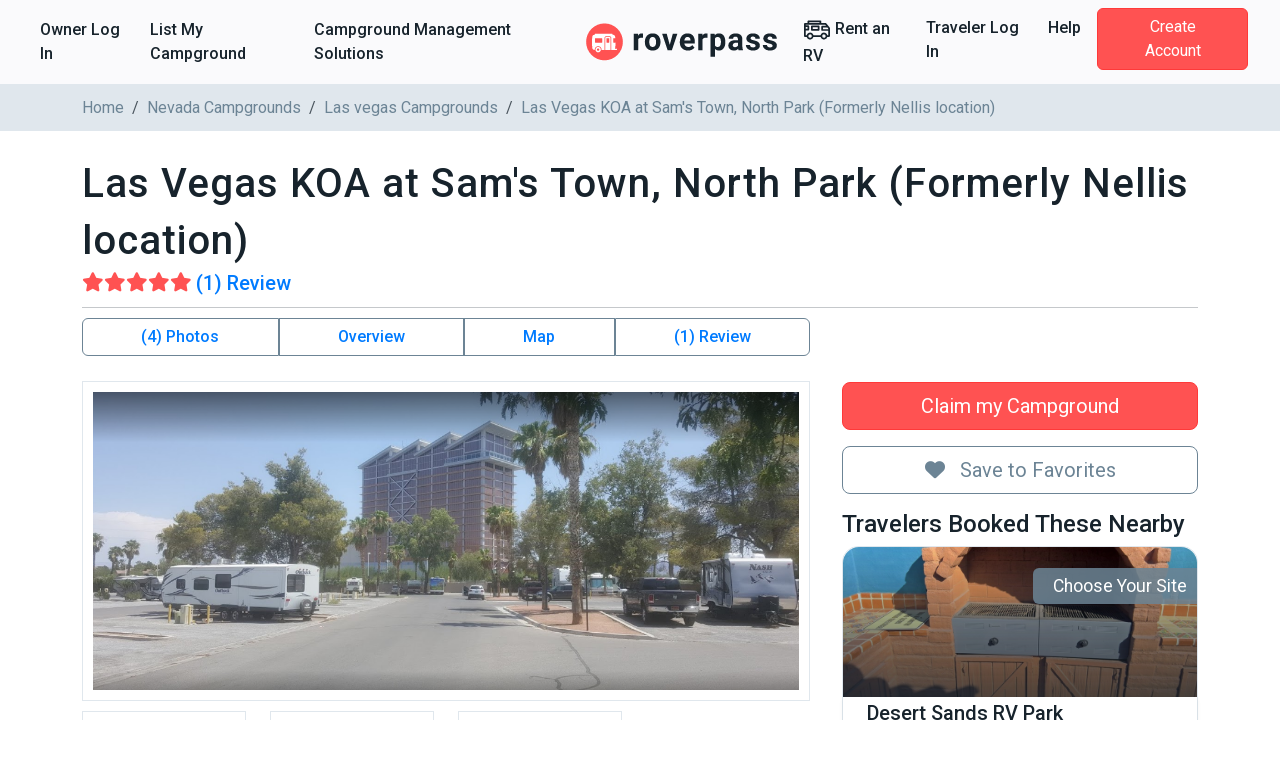

--- FILE ---
content_type: text/html; charset=utf-8
request_url: https://www.roverpass.com/c/las-vegas-koa-at-sam-s-town-north-park-formerly-nellis-location-las-vegas-nv/
body_size: 45994
content:
<!DOCTYPE html>
<html class='campgrounds_campgrounds campgrounds show' lang='en'>
<head>  <script>
    window.dataLayer = window.dataLayer || [];

    
  </script>

  

  <script>
  (function(w,d,s,l,i){w[l]=w[l]||[];w[l].push({'gtm.start':
  new Date().getTime(),event:'gtm.js'});var f=d.getElementsByTagName(s)[0],
  j=d.createElement(s),dl=l!='dataLayer'?'&l='+l:'';j.async=true;j.src=
  'https://www.googletagmanager.com/gtm.js?id='+i+dl;f.parentNode.insertBefore(j,f);
  })(window,document,'script','dataLayer','GTM-K4N4TXN');</script>

<meta charset='utf-8'>
<meta content='IE=edge' http-equiv='X-UA-Compatible'>
<meta content='width=device-width, initial-scale=1, shrink-to-fit=no' name='viewport'>
<meta name="csrf-param" content="authenticity_token" />
<meta name="csrf-token" content="7gZp9t218ba91AZaBX73Wj3gvn3rL95qIC4O7ymuRfiqMdVC0mZj11ZEjuNd/IOoRKgT+BRZha9mZBFA2Dl4/w==" />
<title>Las Vegas KOA at Sam&#39;s Town, North Park (Formerly Nellis location) -</title>
<meta name="description" content="Reserve Las Vegas KOA at Sam&#39;s Town, North Park (Formerly Nellis location) in Las vegas, Nevada. Read reviews, amenities, activities, and view photos and maps.">
<link rel="canonical" href="https://www.roverpass.com/c/las-vegas-koa-at-sam-s-town-north-park-formerly-nellis-location-las-vegas-nv/">
<meta property="og:site_name" content="RoverPass">
<meta property="og:title" content="Las Vegas KOA at Sam&#39;s Town, North Park  (Formerly Nellis location) - Las vegas, NV">
<meta property="og:description" content="Reserve Las Vegas KOA at Sam&#39;s Town, North Park  (Formerly Nellis location) in Las vegas, Nevada. Read reviews, amenities, activities, and view photos and maps.">
<meta property="og:url" content="https://www.roverpass.com/c/las-vegas-koa-at-sam-s-town-north-park-formerly-nellis-location-las-vegas-nv/">
<meta property="og:image" content="https://www.roverpass.com/system/pictures/images/000/041/773/medium/Las_Vegas_KOA_at_Sam%27s_Town_%28formerly_Sam%27s_Town_Casino___RV_Park%29_4.png?1494857462">
<meta property="og:type" content="website">
<meta property="og:locale" content="en_us">
<meta name="twitter:title" content="Las Vegas KOA at Sam&#39;s Town, North Park  (Formerly Nellis location) - Las vegas, NV">
<meta name="twitter:description" content="Reserve Las Vegas KOA at Sam&#39;s Town, North Park  (Formerly Nellis location) in Las vegas, Nevada. Read reviews, amenities, activities, and view photos and maps.">
<meta name="twitter:url" content="https://www.roverpass.com/c/las-vegas-koa-at-sam-s-town-north-park-formerly-nellis-location-las-vegas-nv/">
<meta name="twitter:image" content="https://www.roverpass.com/system/pictures/images/000/041/773/medium/Las_Vegas_KOA_at_Sam%27s_Town_%28formerly_Sam%27s_Town_Casino___RV_Park%29_4.png?1494857462">
<meta name="twitter:site" content="@Rover_Pass">
<meta name="twitter:app:name" content="RoverPass">
<meta name="image" content="https://www.roverpass.com/system/pictures/images/000/041/773/medium/Las_Vegas_KOA_at_Sam%27s_Town_%28formerly_Sam%27s_Town_Casino___RV_Park%29_4.png?1494857462">
<script async='async' crossorigin='anonymous' src='https://pagead2.googlesyndication.com/pagead/js/adsbygoogle.js?client=ca-pub-5953991257462616'></script>
<script type="application/ld+json">{"@type":"WebPage","name":"Las Vegas KOA at Sam's Town, North Park  (Formerly Nellis location) - Las vegas, NV","description":"Las Vegas KOA At Sam's Town, located near Las Vegas, Nevada, features 487 full hookups campsites for RVs of up to 70 feet. The park is big-rig and pull-through accessible, pet friendly, and offers free WiFi. Luxury resort amenities offered include a rec hall, two swimming pools with hot tubs, a 133,000 square-foot casino, and an 18-screen in-house movie theater. It also has all your basic amenities like restrooms and laundry facilities. The park is close to all of the extravagant attractions Vegas has to offer, like the Bellagio Fountains, the Stratosphere, and some of the most opulent casinos in the world.","url":"https://www.roverpass.com/c/las-vegas-koa-at-sam-s-town-north-park-formerly-nellis-location-las-vegas-nv/","mainEntity":{"@type":"Campground","@id":"https://www.roverpass.com/c/las-vegas-koa-at-sam-s-town-north-park-formerly-nellis-location-las-vegas-nv/","name":"Las Vegas KOA at Sam's Town, North Park  (Formerly Nellis location)","description":"Las Vegas KOA At Sam's Town, located near Las Vegas, Nevada, features 487 full hookups campsites for RVs of up to 70 feet. The park is big-rig and pull-through accessible, pet friendly, and offers free WiFi. Luxury resort amenities offered include a rec hall, two swimming pools with hot tubs, a 133,000 square-foot casino, and an 18-screen in-house movie theater. It also has all your basic amenities like restrooms and laundry facilities. The park is close to all of the extravagant attractions Vegas has to offer, like the Bellagio Fountains, the Stratosphere, and some of the most opulent casinos in the world.","telephone":"(702) 454-8055","image":"https://www.roverpass.com/system/pictures/images/000/041/773/big/Las_Vegas_KOA_at_Sam%27s_Town_%28formerly_Sam%27s_Town_Casino___RV_Park%29_4.png?1494857462","address":{"@type":"PostalAddress","streetAddress":"5225 Boulder Hwy ","addressLocality":"Las vegas","addressRegion":"Nevada","addressCountry":"United States","postalCode":"89122"},"aggregateRating":{"@type":"AggregateRating","ratingValue":"5.0","reviewCount":1},"priceRange":"$$"},"breadcrumb":{"@type":"BreadcrumbList","itemListElement":[{"@type":"ListItem","position":1,"item":{"@id":"https://www.roverpass.com/","name":"Home"}},{"@type":"ListItem","position":2,"item":{"@id":"https://www.roverpass.com/f/nevada/","name":"Nevada Campgrounds"}},{"@type":"ListItem","position":3,"item":{"@id":"https://www.roverpass.com/f/nevada/las-vegas-campgrounds/","name":"Las vegas Campgrounds"}}]},"@context":"http://schema.org/"}</script>
<link rel="stylesheet" media="all" href="https://d21q6se01pvc3d.cloudfront.net/assets/application-ca511f94775750e38a5fc65860c351278ea48fd5b54d428553c9cdd36f04ef2b.css" />
<link rel="stylesheet" media="all" href="https://d21q6se01pvc3d.cloudfront.net/assets/campgrounds/application-d6213f8c488f74b643cf8da72d20eba2da1ca554f0a1344e21b213124f0f4d91.css" />

<link rel="apple-touch-icon" sizes="180x180" href="https://d21q6se01pvc3d.cloudfront.net/assets/favicon/apple-touch-icon-3f462bf1aaf3b5243b73389b85a99887f446ca2f487f0161f67550a5ef38f200.png">
<link rel="icon" type="image/png" sizes="32x32" href="https://d21q6se01pvc3d.cloudfront.net/assets/favicon/favicon-32x32-f0b6a26060b1f88ad2fe0ea6838dab55306c5b17dc89b85105dd6d09be96bb82.png">
<link rel="icon" type="image/png" sizes="16x16" href="https://d21q6se01pvc3d.cloudfront.net/assets/favicon/favicon-16x16-f307c1f5641b36aac4ad6ed0a7bc570518df79b39e1a8cb98e76676be236072f.png">
<link rel="manifest" href="https://d21q6se01pvc3d.cloudfront.net/assets/favicon/site-1f0c3d2cf7669b667f4e85c08185c2c0e7d145b9c29d47354a417821f4148b0b.webmanifest">
<link rel="mask-icon" href="https://d21q6se01pvc3d.cloudfront.net/assets/favicon/safari-pinned-tab-0e3863d9db711e6b5d88119653e1efde64be31f9fc97c88799a82cd031178156.svg" color="#ff5252">
<link rel="shortcut icon" href="https://d21q6se01pvc3d.cloudfront.net/assets/favicon/favicon-2983bec7e49697f81978256aa1a45079dfe9965c84401228fe41dded471220c7.ico">
<meta name="apple-mobile-web-app-title" content="RoverPass">
<meta name="application-name" content="RoverPass">
<meta name="msapplication-config" content="https://d21q6se01pvc3d.cloudfront.net/assets/favicon/browserconfig-af2df9ed49c24209c51f32d0934bd5a47acd1d7ba4b44ba305acd86ea9d72c1b.xml">
<meta name="msapplication-TileColor" content="#ff5252">
<meta name="theme-color" content="#ffffff">

<script src="https://global.localizecdn.com/localize.js"></script>
<script>
  !function(a){if(!a.Localize){a.Localize={};for(var e=["translate","untranslate","phrase","initialize","translatePage","setLanguage","getLanguage","detectLanguage","getAvailableLanguages","untranslatePage","bootstrap","prefetch","on","off","hideWidget","showWidget","getSourceLanguage"],t=0;t<e.length;t++)a.Localize[e[t]]=function(){}}}(window);
  Localize.initialize({ key: "4f29b07efd95d", rememberLanguage: true, });
</script>

<!-- IE8 support of HTML5 tags and media queries -->
<!--[if lt IE 9]>
<script src="https://oss.maxcdn.com/html5shiv/3.7.3/html5shiv.min.js" type="text/javascript"></script>
<script src="https://oss.maxcdn.com/respond/1.4.2/respond.min.js" type="text/javascript"></script>
<![endif]-->
<!-- IE8 support end -->

<script>
  window._csrf_token = document.head.querySelector('meta[name="csrf-token"]')?.content
</script>

<script>
  // { e: Microsoft Edge, f: Firefox, o: Opera, s: Safari, c: Chrome }
  var $buoop = { api: 2022.08, insecure: true, required: { e: -3, f: -3, o: -3, s: -3, c: -3 },
                  style: "corner" };
  
  function $buo_f() {
    var e = document.createElement("script");
    e.src = "//browser-update.org/update.min.js";
    document.body.appendChild(e);
  };
  
  try {
    document.addEventListener("DOMContentLoaded", $buo_f, false)
  } catch(e) {
    window.attachEvent("onload", $buo_f)
  }
</script>

<script src="https://d21q6se01pvc3d.cloudfront.net/packs/js/vendors~accounts_autopay~accounts_payment~accounts_payment_methods~accounts_reservation_payments~adm~f353ae78-1f90e40539ae1a17d007.chunk.js"></script>
<script src="https://d21q6se01pvc3d.cloudfront.net/packs/js/vendors~accounts_autopay~accounts_payment~accounts_payment_methods~accounts_reservation_payments~adm~2b700e21-0abbbf8c0c0966194e76.chunk.js"></script>
<script src="https://d21q6se01pvc3d.cloudfront.net/packs/js/server_rendering-5eaa23f8a6097f613982.js"></script>
<link rel="stylesheet" media="screen" href="https://d21q6se01pvc3d.cloudfront.net/packs/css/server_rendering-072ed1ff.css" />
<link rel="stylesheet" media="print" href="https://cdn.jsdelivr.net/npm/bootstrap-print-css/css/bootstrap-print.min.css" />
<script src='https://app.termly.io/resource-blocker/0d7aee52-fa24-4486-9a99-f3c838c1d401?autoBlock=on'></script>

<script>
  window.AWIN = {}
  
  function $awMastertag() {
    var awMastertag = document.createElement("script");
    awMastertag.setAttribute("defer", "defer");
    awMastertag.src = "https://www.dwin1.com/32065.js";
    awMastertag.type = "text/javascript";
    document.getElementsByTagName("body")[0].appendChild(awMastertag);
  };
  
  try {
    document.addEventListener("DOMContentLoaded", $awMastertag, false)
  } catch(awMastertag) {
    window.attachEvent("onload", $awMastertag)
  }
</script>


</head>
<body class='campgrounds_campgrounds campgrounds show navbar-redesign' id='campgrounds_campgrounds-show'><noscript><iframe src="https://www.googletagmanager.com/ns.html?id=GTM-K4N4TXN"
height="0" width="0" style="display:none;visibility:hidden"></iframe></noscript>

<nav class='navbar navbar-expand-xl background border-bottom-1-grey-light sticky-top'>
<div class='container-fluid fw-bold'>
<ul class='navbar-nav d-xl-flex d-none flex-grow-none'>
<li><a class="nav-link link-black-salmon" href="/owner/home/">Owner Log In</a></li>
<li><a class="nav-link link-black-salmon" href="https://www.roverpass.com/p/marketplace">List My Campground</a></li>
<li><a class="nav-link link-black-salmon" href="https://www.roverpass.com/p/campground-reservation-software">Campground Management Solutions</a></li>


</ul>
<a class="navbar-brand" href="/"><img alt="RoverPass" title="RoverPass" height="40" src="https://d21q6se01pvc3d.cloudfront.net/assets/logos/roverpass-logo-6ef4a70297c9f89675416cc4ae9e586c822b3ba2f245abc4fa76b6ca1bedc20e.svg" />
</a><button name="button" type="button" class="navbar-toggler" data-bs-target="#navbar" data-bs-toggle="collapse" aria-controls="navbar" aria-expanded="false" aria-label="Toggle navigation"><i class="fa-solid fa-bars" aria-hidden="true"></i>
</button><ul class='navbar-nav d-xl-flex d-none flex-grow-none'>
<li>
<a class="nav-link link-black-salmon" rel="sponsored" target="_blank" href="https://outdoorsyinc.go2cloud.org/aff_c?offer_id=38&amp;aff_id=2803"><svg xmlns="http://www.w3.org/2000/svg" xmlns:v="https://vecta.io/nano" viewBox="0 0 100 100" fill="currentColor" class="nav-icon"><path d="M95.758 41.876l-4.95-6.19h0l-7.43-9.29c-.59-.73-1.48-1.16-2.42-1.16h-15.48v-6.19c0-1.71-1.38-3.1-3.09-3.1h-43.35c-1.71 0-3.1 1.38-3.1 3.09v6.2h-9.29c-1.71 0-3.1 1.38-3.1 3.09v43.36c0 1.71 1.39 3.09 3.09 3.09h6.63c1.68 6.6 8.39 10.58 14.99 8.9a12.32 12.32 0 0 0 8.9-8.9h25.65c1.68 6.6 8.39 10.58 14.99 8.9a12.32 12.32 0 0 0 8.9-8.9h6.63c1.71 0 3.1-1.38 3.1-3.09v-27.86c.01-.72-.23-1.4-.67-1.95zm-73.62-19.74h37.15v3.1h-37.15v-3.1zm-12.39 17.41h6.19v6.19h-6.19v-6.19zm15.48 38.32a6.19 6.19 0 1 1 6.19-6.19h0c0 3.41-2.77 6.18-6.19 6.19h0zm49.54 0a6.19 6.19 0 1 1 6.19-6.19h0c-.01 3.41-2.78 6.18-6.19 6.19zm15.48-9.29h-3.49c-.12-.41-.26-.82-.42-1.22-.07-.2-.12-.41-.21-.6a12.27 12.27 0 0 0-1.06-1.95c-.09-.14-.2-.25-.3-.39-.33-.47-.7-.91-1.1-1.33-.18-.19-.38-.35-.57-.53-.35-.33-.72-.63-1.11-.91-.23-.17-.46-.32-.71-.47a11.38 11.38 0 0 0-1.24-.67l-.77-.35a12.47 12.47 0 0 0-1.47-.45c-.24-.06-.47-.14-.72-.19a11.69 11.69 0 0 0-4.64 0c-.25.05-.48.13-.72.19a12.47 12.47 0 0 0-1.47.45 7.59 7.59 0 0 0-.77.35 13.4 13.4 0 0 0-1.24.67c-.24.15-.48.3-.71.47a12.21 12.21 0 0 0-1.11.91c-.19.18-.39.34-.57.53a12.73 12.73 0 0 0-1.1 1.33c-.1.13-.21.25-.3.39a13.13 13.13 0 0 0-1.06 1.95c-.08.19-.13.4-.21.6a10.99 10.99 0 0 0-.42 1.22h-25.54c-.12-.41-.26-.82-.42-1.22-.07-.2-.12-.41-.21-.6a12.27 12.27 0 0 0-1.06-1.95c-.09-.14-.2-.25-.3-.39-.33-.47-.7-.91-1.1-1.33-.18-.19-.38-.35-.57-.53-.35-.33-.72-.63-1.11-.91-.23-.17-.46-.32-.71-.47a11.38 11.38 0 0 0-1.24-.67l-.77-.35a12.47 12.47 0 0 0-1.47-.45c-.24-.06-.47-.14-.72-.19a11.69 11.69 0 0 0-4.64 0c-.25.05-.48.13-.72.19a12.47 12.47 0 0 0-1.47.45 7.59 7.59 0 0 0-.77.35 13.4 13.4 0 0 0-1.24.67c-.24.15-.48.3-.71.47a12.21 12.21 0 0 0-1.11.91c-.19.18-.39.34-.57.53a12.73 12.73 0 0 0-1.1 1.33c-.1.13-.21.25-.3.39a13.13 13.13 0 0 0-1.06 1.95c-.08.19-.13.4-.21.6a10.99 10.99 0 0 0-.42 1.22h-3.5v-16.64h9.29c1.71 0 3.1-1.38 3.1-3.09v-12.39c0-1.71-1.38-3.1-3.09-3.1h-9.3v-1.95h69.73l2.48 3.1h-13.39c-1.71 0-3.1 1.38-3.1 3.09v12.39c0 1.71 1.38 3.1 3.09 3.1h21.68l.04 15.49zm0-21.67h-18.58v-6.19h15.24l3.34 4.18v2.01zm-34.06-12.97h-24.76c-1.71 0-3.1 1.38-3.1 3.09v12.39c0 1.71 1.38 3.1 3.09 3.1h24.78c1.71 0 3.1-1.38 3.1-3.09v-12.39c-.01-1.71-1.39-3.1-3.11-3.1zm-3.1 12.39h-18.57v-6.18h18.58v6.18z"></path></svg>

Rent an RV
</a></li>
<li><a class="nav-link link-black-salmon" href="/camper-signin/">Traveler Log In</a></li>
<li><a class="nav-link link-black-salmon" href="https://help.roverpass.com/">Help</a></li>
<li>
<a class="btn btn-salmon btn-navbar px-4 ms-lg-2 my-4 my-xl-0 text-white" href="/camper-signup/">Create Account</a>
</li>


</ul>
<div class='collapse navbar-collapse-override flex-grow-none d-xl-none px-5 border-top-1-grey-light' id='navbar'>
<ul class='navbar-nav flex-grow-none'>
<h5 class='text-blue-dark my-3'>Owner</h5>
<li><a class="nav-link link-black-salmon" href="/owner/home/">Owner Log In</a></li>
<li><a class="nav-link link-black-salmon" href="https://www.roverpass.com/p/marketplace">List My Campground</a></li>
<li><a class="nav-link link-black-salmon" href="https://www.roverpass.com/p/campground-reservation-software">Campground Management Solutions</a></li>


<hr class='margin-half'>
<h5 class='text-blue-dark my-3'>Traveler</h5>
<li>
<a class="nav-link link-black-salmon" rel="sponsored" target="_blank" href="https://outdoorsyinc.go2cloud.org/aff_c?offer_id=38&amp;aff_id=2803"><svg xmlns="http://www.w3.org/2000/svg" xmlns:v="https://vecta.io/nano" viewBox="0 0 100 100" fill="currentColor" class="nav-icon"><path d="M95.758 41.876l-4.95-6.19h0l-7.43-9.29c-.59-.73-1.48-1.16-2.42-1.16h-15.48v-6.19c0-1.71-1.38-3.1-3.09-3.1h-43.35c-1.71 0-3.1 1.38-3.1 3.09v6.2h-9.29c-1.71 0-3.1 1.38-3.1 3.09v43.36c0 1.71 1.39 3.09 3.09 3.09h6.63c1.68 6.6 8.39 10.58 14.99 8.9a12.32 12.32 0 0 0 8.9-8.9h25.65c1.68 6.6 8.39 10.58 14.99 8.9a12.32 12.32 0 0 0 8.9-8.9h6.63c1.71 0 3.1-1.38 3.1-3.09v-27.86c.01-.72-.23-1.4-.67-1.95zm-73.62-19.74h37.15v3.1h-37.15v-3.1zm-12.39 17.41h6.19v6.19h-6.19v-6.19zm15.48 38.32a6.19 6.19 0 1 1 6.19-6.19h0c0 3.41-2.77 6.18-6.19 6.19h0zm49.54 0a6.19 6.19 0 1 1 6.19-6.19h0c-.01 3.41-2.78 6.18-6.19 6.19zm15.48-9.29h-3.49c-.12-.41-.26-.82-.42-1.22-.07-.2-.12-.41-.21-.6a12.27 12.27 0 0 0-1.06-1.95c-.09-.14-.2-.25-.3-.39-.33-.47-.7-.91-1.1-1.33-.18-.19-.38-.35-.57-.53-.35-.33-.72-.63-1.11-.91-.23-.17-.46-.32-.71-.47a11.38 11.38 0 0 0-1.24-.67l-.77-.35a12.47 12.47 0 0 0-1.47-.45c-.24-.06-.47-.14-.72-.19a11.69 11.69 0 0 0-4.64 0c-.25.05-.48.13-.72.19a12.47 12.47 0 0 0-1.47.45 7.59 7.59 0 0 0-.77.35 13.4 13.4 0 0 0-1.24.67c-.24.15-.48.3-.71.47a12.21 12.21 0 0 0-1.11.91c-.19.18-.39.34-.57.53a12.73 12.73 0 0 0-1.1 1.33c-.1.13-.21.25-.3.39a13.13 13.13 0 0 0-1.06 1.95c-.08.19-.13.4-.21.6a10.99 10.99 0 0 0-.42 1.22h-25.54c-.12-.41-.26-.82-.42-1.22-.07-.2-.12-.41-.21-.6a12.27 12.27 0 0 0-1.06-1.95c-.09-.14-.2-.25-.3-.39-.33-.47-.7-.91-1.1-1.33-.18-.19-.38-.35-.57-.53-.35-.33-.72-.63-1.11-.91-.23-.17-.46-.32-.71-.47a11.38 11.38 0 0 0-1.24-.67l-.77-.35a12.47 12.47 0 0 0-1.47-.45c-.24-.06-.47-.14-.72-.19a11.69 11.69 0 0 0-4.64 0c-.25.05-.48.13-.72.19a12.47 12.47 0 0 0-1.47.45 7.59 7.59 0 0 0-.77.35 13.4 13.4 0 0 0-1.24.67c-.24.15-.48.3-.71.47a12.21 12.21 0 0 0-1.11.91c-.19.18-.39.34-.57.53a12.73 12.73 0 0 0-1.1 1.33c-.1.13-.21.25-.3.39a13.13 13.13 0 0 0-1.06 1.95c-.08.19-.13.4-.21.6a10.99 10.99 0 0 0-.42 1.22h-3.5v-16.64h9.29c1.71 0 3.1-1.38 3.1-3.09v-12.39c0-1.71-1.38-3.1-3.09-3.1h-9.3v-1.95h69.73l2.48 3.1h-13.39c-1.71 0-3.1 1.38-3.1 3.09v12.39c0 1.71 1.38 3.1 3.09 3.1h21.68l.04 15.49zm0-21.67h-18.58v-6.19h15.24l3.34 4.18v2.01zm-34.06-12.97h-24.76c-1.71 0-3.1 1.38-3.1 3.09v12.39c0 1.71 1.38 3.1 3.09 3.1h24.78c1.71 0 3.1-1.38 3.1-3.09v-12.39c-.01-1.71-1.39-3.1-3.11-3.1zm-3.1 12.39h-18.57v-6.18h18.58v6.18z"></path></svg>

Rent an RV
</a></li>
<li><a class="nav-link link-black-salmon" href="/camper-signin/">Traveler Log In</a></li>
<li><a class="nav-link link-black-salmon" href="https://help.roverpass.com/">Help</a></li>
<li>
<a class="btn btn-salmon btn-navbar px-4 ms-lg-2 my-4 my-xl-0 text-white" href="/camper-signup/">Create Account</a>
</li>


</ul>
</div>

</div>
</nav>

<nav aria-label='breadcrumb'>
<div class='breadcrumbs background-grey-light hide-on-mobile'>
<div class='container'>
<ol class='breadcrumb'>
<li class="breadcrumb-item"><a class="link-grey" href="https://www.roverpass.com/">Home</a></li>
<li class="breadcrumb-item"><a class="link-grey" href="https://www.roverpass.com/f/nevada/">Nevada Campgrounds</a></li>
<li class="breadcrumb-item"><a class="link-grey" href="https://www.roverpass.com/f/nevada/las-vegas-campgrounds/">Las vegas Campgrounds</a></li>
<li class="breadcrumb-item">Las Vegas KOA at Sam&#39;s Town, North Park  (Formerly Nellis location)</li>
</ol>
</div>
</div>
</nav>

<section>
<div class='container'>

<div class='l-content' id='campground'>
<div class='l-section padding-none'>
<br>
<div class='campground-header d-flex align-items-center'>
<h1 class='l-header padding-none'>Las Vegas KOA at Sam's Town, North Park  (Formerly Nellis location)</h1>
</div>
<a class="rating_with_stars smooth-scroll d-flex align-items-center" href="#reviews"><span class="rating_stars"><i class="fa-solid fa-star " aria-hidden="true"></i><i class="fa-solid fa-star " aria-hidden="true"></i><i class="fa-solid fa-star " aria-hidden="true"></i><i class="fa-solid fa-star " aria-hidden="true"></i><i class="fa-solid fa-star " aria-hidden="true"></i></span>
<h5 class='text-color-blue mb-0'>(1) Review</h5>
</a>
</div>
<hr class='margin-half'>
<div class='d-lg-flex flex-row mb-4'>
<div class='col-lg-4 order-2 ps-lg-3 p-0'>
<div class='none mt-3'>
<br>
<br>

<a class="btn w-100 btn-lg btn-salmon" href="https://www.roverpass.com/p/marketplace">Claim my Campground</a>
<div class='mb-3'><a class="w-100 btn-lg mt-3 btn btn-outline-secondary mt-3 btn-favorite" data-bs-toggle="modal" data-bs-target="#favorites-modal" href="#"><i class="fa-solid fa-heart l-p-r-1" aria-hidden="true"></i>
Save to Favorites
</a>

</div>
<div class='hide-on-mobile'>
<h4>Travelers Booked These Nearby</h4>
<a target="_blank" class="campgrounds-card-view border rounded-4  " href="/c/desert-sands-rv-park-henderson-nv/"><div class='img-container'>
<img class="background-image" alt="84b813f1a5c2 Wp 20210105 11 40 53 Rich" src="https://www.roverpass.com/system/pictures/images/000/105/885/big/desert-sands-rv-park-henderson-nv-1.jpg?1755814731" />
<div class='image-overlay'></div>
<div class='overlay'>
<div class='reserve l-pos-r'>
<p class='rounded-start'>Choose Your Site</p>
</div>
<div class='starting-price d-md-none'>
<div class='price_text d-flex flex-column align-items-start text-start'>
<span class='text-white'>
From
</span>
<strong class='price text-lg text-bold'>
$60.00 USD
/ Night

</strong>
</div>
</div>
<div class='rating_with_stars fixed d-md-none'></div>
</div>
</div>
<div class='info-container bg-white px-4 pb-3 pt-3 pt-md-1 shadow-sm'>
<h3 class='text-lg mb-1 text-start'>
Desert Sands RV Park
</h3>
<div class='text-dark mb-1 text-start'>
Henderson, Nevada
</div>
<div class='position-relative d-none align-items-center justify-content-between flex-lg-wrap flex-xl-nowrap d-md-flex text-salmon'>
<div class='rating_with_stars'></div>
<div class='fw-light text-xs d-flex align-items-center'>
<div class='reviews-count me-2'>Reviews 0</div>
<div class='photos-count border-start border-secondary ps-2'>Photos 3</div>
</div>
</div>
<hr class='d-none mt-3 d-md-block border border-1 border-secondary'>
<div class='d-none align-items-center justify-content-between d-md-flex text-dark'>
<div class='price_text d-flex flex-column align-items-start text-start'>
<span class='text-grey'>
From
</span>
<strong class='price text-lg text-bold'>
$60
USD
<span class='text-sm text-muted'>/ Night</span>

</strong>
</div>
<button class='btn btn-salmon text-xs px-3 border border-0 rounded-1'>See Details</button>
</div>
</div>
</a>

</div>

</div>
<div class='l-p-b-2'></div>



</div>
<div class='col-lg-8 order-1 pe-lg-3 p-0'>
<div id='campground_data'>
<div class='d-none d-sm-block'>
<div class='quick-buttons btn-group width-full' role='group'>
<a class="btn smooth-scroll btn-outline-primary border-secondary fw-bold" href="#media">(4) Photos</a>
<a class="btn smooth-scroll btn-outline-primary border-secondary fw-bold" href="#overview">Overview</a>

<a class="show-location btn smooth-scroll btn-outline-primary border-secondary fw-bold" href="#google-map">Map</a>
<a class="btn smooth-scroll btn-outline-primary border-secondary fw-bold" href="#reviews">(1) Review
</a></div>

</div>
<div class='l-section padding-half' id='media'>
<div class='row align-items-center'>
<div class='col-sm-12'>
<div class='picture primary text-center'>
<a data-fancybox="group" data-caption="Las Vegas Koa At Sam S Town  Formerly Sam S Town Casino   Rv Park  4" href="https://www.roverpass.com/system/pictures/images/000/041/773/full/Las_Vegas_KOA_at_Sam%27s_Town_%28formerly_Sam%27s_Town_Casino___RV_Park%29_4.png?1494857462"><img class="primary" alt="Las Vegas Koa At Sam S Town  Formerly Sam S Town Casino   Rv Park  4" src="https://www.roverpass.com/system/pictures/images/000/041/773/full/Las_Vegas_KOA_at_Sam%27s_Town_%28formerly_Sam%27s_Town_Casino___RV_Park%29_4.png?1494857462" />
</a></div>
</div>


<div class='col-sm-3'>
<div class='picture secondary text-center'>
<a data-fancybox="group" data-caption="Las Vegas Koa At Sam S Town  Formerly Sam S Town Casino   Rv Park  3" href="https://www.roverpass.com/system/pictures/images/000/041/774/full/Las_Vegas_KOA_at_Sam%27s_Town_%28formerly_Sam%27s_Town_Casino___RV_Park%29_3.png?1494857530"><img style="medium" alt="Las Vegas Koa At Sam S Town  Formerly Sam S Town Casino   Rv Park  3" src="https://www.roverpass.com/system/pictures/images/000/041/774/full/Las_Vegas_KOA_at_Sam%27s_Town_%28formerly_Sam%27s_Town_Casino___RV_Park%29_3.png?1494857530" />
</a></div>
</div>


<div class='col-sm-3'>
<div class='picture secondary text-center'>
<a data-fancybox="group" data-caption="Las Vegas Koa At Sam S Town  Formerly Sam S Town Casino   Rv Park  1" href="https://www.roverpass.com/system/pictures/images/000/041/775/full/Las_Vegas_KOA_at_Sam%27s_Town_%28formerly_Sam%27s_Town_Casino___RV_Park%29_1.png?1494857582"><img style="medium" alt="Las Vegas Koa At Sam S Town  Formerly Sam S Town Casino   Rv Park  1" src="https://www.roverpass.com/system/pictures/images/000/041/775/full/Las_Vegas_KOA_at_Sam%27s_Town_%28formerly_Sam%27s_Town_Casino___RV_Park%29_1.png?1494857582" />
</a></div>
</div>


<div class='col-sm-3'>
<div class='picture secondary text-center'>
<a data-fancybox="group" data-caption="Las Vegas Koa At Sam S Town  Formerly Sam S Town Casino   Rv Park  2" href="https://www.roverpass.com/system/pictures/images/000/041/776/full/Las_Vegas_KOA_at_Sam%27s_Town_%28formerly_Sam%27s_Town_Casino___RV_Park%29_2.png?1494857585"><img style="medium" alt="Las Vegas Koa At Sam S Town  Formerly Sam S Town Casino   Rv Park  2" src="https://www.roverpass.com/system/pictures/images/000/041/776/full/Las_Vegas_KOA_at_Sam%27s_Town_%28formerly_Sam%27s_Town_Casino___RV_Park%29_2.png?1494857585" />
</a></div>
</div>


</div>
</div>

<ins class='adsbygoogle d-block ' data-ad-client='ca-pub-5953991257462616' data-ad-format='auto' data-ad-slot='6602055107' data-full-width-responsive></ins>
<script>
  (adsbygoogle = window.adsbygoogle || []).push({});
</script>

<br>
<div class='card card-body' id='overview'>
<h2 class='l-header padding-none'>Overview</h2>
<hr class='margin-half'>
<a class="link-grey smooth-scroll" href="#google-map"><div class='address'>
<i class="fa-solid fa-location-dot icon-sm" aria-hidden="true"></i>
<span>5225 Boulder Hwy, Las vegas, NV, 89122</span>
</div>

</a><hr class='margin-half'>
<div class="trix-content">
  Las Vegas KOA At Sam's Town, located near Las Vegas, Nevada, features 487 full hookups campsites for RVs of up to 70 feet. The park is big-rig and pull-through accessible, pet friendly, and offers free WiFi. 

Luxury resort amenities offered include a rec hall, two swimming pools with hot tubs, a 133,000 square-foot casino, and an 18-screen in-house movie theater. It also has all your basic amenities like restrooms and laundry facilities. 

The park is close to all of the extravagant attractions Vegas has to offer, like the Bellagio Fountains, the Stratosphere, and some of the most opulent casinos in the world.
</div>



<div class='last-updated'>Last Updated: 11/15/2024</div>
</div>

<br>


<div class='l-section padding-half'>
<div class='card card-body' id='amenities'>
<h2 class='l-header padding-none'>Amenities</h2>
<hr class='margin-half'>
<div class='row'>
<div class='col-12 col-sm-6 col-md-4'>
<p class='text-grey'>100 Amps</p>
</div>
<div class='col-12 col-sm-6 col-md-4'>
<p class='text-grey'>50 Amps</p>
</div>

</div>
</div>

<br>

<br>

<br>

<br>

<br>

</div>
<div class='card card-body mt-3' id='google-map'>
<h2 class='l-header padding-none'>Map</h2>
<hr class='margin-half'>
<div class='address'>
<i class="fa-solid fa-location-dot icon-sm" aria-hidden="true"></i>
<span>5225 Boulder Hwy, Las vegas, NV, 89122</span>
</div>

<div class='campground-map d-none' data-lat='36.1159820884' data-lng='-115.0645526447' data-pin='https://d21q6se01pvc3d.cloudfront.net/assets/map/bookable-icon-12821cf06db42fab97f7db00c2bfe3c223c0ef932260f23ccdb42302e0fcbe8c.png' id='google_map'></div>
<a class="location-placeholder text-center position-relative show-location" href="#google-map"><img alt="Campground Location" src="https://d21q6se01pvc3d.cloudfront.net/assets/map_placeholder-65fd5c09cffeefa4be330c2e64aab06bbbf004bb167e5c299824b43e8c0d57f1.svg" />
<span class='btn btn-salmon position-absolute l-pos-left-center l-pos-top-80pc l-transform-center'>
Click to open the map
</span>
</a></div>



<div data-react-class="Reviews/Reviews" data-react-props="{&quot;token&quot;:&quot;l0QP1SC2Q-tsbMmtGI_DNDlPV3IvbPPI&quot;,&quot;campgroundSlug&quot;:&quot;las-vegas-koa-at-sam-s-town-north-park-formerly-nellis-location-las-vegas-nv&quot;}" data-react-cache-id="Reviews/Reviews-0"></div>
</div>

<div class='card card-body mt-3' id='nearby-campgrounds'>
<h2 class='l-header padding-none'>Nearby Campgrounds</h2>
<hr class='margin-half'>
<div class='row'>
<div class='col-sm-6'>
<a target="_blank" class="campgrounds-card-view border rounded-4  " href="/c/desert-sands-rv-park-henderson-nv/"><div class='img-container'>
<img class="background-image" alt="84b813f1a5c2 Wp 20210105 11 40 53 Rich" src="https://www.roverpass.com/system/pictures/images/000/105/885/big/desert-sands-rv-park-henderson-nv-1.jpg?1755814731" />
<div class='image-overlay'></div>
<div class='overlay'>
<div class='reserve l-pos-r'>
<p class='rounded-start'>Choose Your Site</p>
</div>
<div class='starting-price d-md-none'>
<div class='price_text d-flex flex-column align-items-start text-start'>
<span class='text-white'>
From
</span>
<strong class='price text-lg text-bold'>
$60.00 USD
/ Night

</strong>
</div>
</div>
<div class='rating_with_stars fixed d-md-none'></div>
</div>
</div>
<div class='info-container bg-white px-4 pb-3 pt-3 pt-md-1 shadow-sm'>
<h3 class='text-lg mb-1 text-start'>
Desert Sands RV Park
</h3>
<div class='text-dark mb-1 text-start'>
Henderson, Nevada
</div>
<div class='position-relative d-none align-items-center justify-content-between flex-lg-wrap flex-xl-nowrap d-md-flex text-salmon'>
<div class='rating_with_stars'></div>
<div class='fw-light text-xs d-flex align-items-center'>
<div class='reviews-count me-2'>Reviews 0</div>
<div class='photos-count border-start border-secondary ps-2'>Photos 3</div>
</div>
</div>
<hr class='d-none mt-3 d-md-block border border-1 border-secondary'>
<div class='d-none align-items-center justify-content-between d-md-flex text-dark'>
<div class='price_text d-flex flex-column align-items-start text-start'>
<span class='text-grey'>
From
</span>
<strong class='price text-lg text-bold'>
$60
USD
<span class='text-sm text-muted'>/ Night</span>

</strong>
</div>
<button class='btn btn-salmon text-xs px-3 border border-0 rounded-1'>See Details</button>
</div>
</div>
</a>
</div>

</div>
</div>

<div class='card card-body l-m-b-0 mt-3'>
<h2 class='l-header padding-none'>Nearby Locations</h2>
<hr class='margin-half'>
<ul class='row list-unstyled'>
<li class='col-md-6'>
<a class="link-grey" href="/f/nevada/boulder-city-campgrounds/">Boulder City RV Parks</a>
</li>
<li class='col-md-6'>
<a class="link-grey" href="/f/nevada/clark-county-campgrounds/">Clark County RV Parks</a>
</li>
<li class='col-md-6'>
<a class="link-grey" href="/f/nevada/henderson-campgrounds/">Henderson RV Parks</a>
</li>
<li class='col-md-6'>
<a class="link-grey" href="/f/nevada/mount-charleston-campgrounds/">Mount Charleston RV Parks</a>
</li>
<li class='col-md-6'>
<a class="link-grey" href="/f/nevada/nellis-afb-campgrounds/">Nellis-afb RV Parks</a>
</li>
<li class='col-md-6'>
<a class="link-grey" href="/f/new-york/new-york-campgrounds/">New York RV Parks</a>
</li>
<li class='col-md-6'>
<a class="link-grey" href="/f/nevada/north-las-vegas-campgrounds/">North-las-vegas RV Parks</a>
</li>
<li class='col-md-6'>
<a class="link-grey" href="/f/arizona/willow-beach-campgrounds/">Willow Beach RV Parks</a>
</li>
</ul>
</div>

</div>
</div>
<ins class='adsbygoogle d-block ' data-ad-client='ca-pub-5953991257462616' data-ad-format='auto' data-ad-slot='2802853153' data-full-width-responsive></ins>
<script>
  (adsbygoogle = window.adsbygoogle || []).push({});
</script>

</div>
<div class='l-p-b-2 sticky-offset'></div>


<div class='modal fade' id='favorites-modal' role='dialog' tabindex='-1'>
<div class='modal-dialog' role='document'>
<div class='modal-content'>
<div class='modal-header modal-tabs'>
<button aria-label='Close' class='btn-close' data-bs-dismiss='modal' name='Close' type='button'></button>
<ul class='nav nav-tabs nav-justified'>
<li class='active'>
<a data-bs-toggle="tab" href="#modal-sign-in-form">Sign In</a>
</li>
<li>
<a data-bs-toggle="tab" href="#modal-sign-up-form">Sign Up</a>
</li>
</ul>
</div>
<div class='modal-body cf'>
<div class='tab-content'>
<div class='tab-pane active' id='modal-sign-in-form'>
<div class='col-sm-10 col-sm-offset-1'>
<form id="sessions-form" class="form" action="/c/las-vegas-koa-at-sam-s-town-north-park-formerly-nellis-location-las-vegas-nv/sessions/" accept-charset="UTF-8" data-remote="true" method="post"><input type="hidden" name="_method" value="put" autocomplete="off" /><div class='form-group-sm validate'>
<label for="user_email">Email:</label>
<input required="required" class="form-control" placeholder="e.g. hello@roverpass.com" type="email" name="user[email]" id="user_email" />
</div>
<div class='form-group-sm validate'>
<label for="user_password">Password:</label>
<input required="required" class="form-control" placeholder="e.g. ********" type="password" name="user[password]" id="user_password" />
</div>
<div class='form-group-sm'>
<div class='errors'></div>
</div>
<div class='form-group-sm'>
<input type="submit" name="commit" value="Log In" class="btn btn-blue default" data-disable-with="Logging In..." />
</div>
<div class='form-group-sm'>
<a target="_blank" href="/users/password/new/">Forgot Password?</a>
</div>
</form>
</div>
</div>
<div class='tab-pane' id='modal-sign-up-form'>
<div class='col-sm-10 col-sm-offset-1'>
<form id="registrations-form" class="form" action="/c/las-vegas-koa-at-sam-s-town-north-park-formerly-nellis-location-las-vegas-nv/registrations/" accept-charset="UTF-8" data-remote="true" method="post"><div class='row'>
<div class='col-sm-6'>
<div class='form-group-sm'>
<label for="user_first_name">First Name:</label>
<input class="form-control" placeholder="e.g. John" type="text" name="user[first_name]" id="user_first_name" />
</div>
</div>
<div class='col-sm-6'>
<div class='form-group-sm'>
<label for="user_last_name">Last Name:</label>
<input class="form-control" placeholder="e.g. Smith" type="text" name="user[last_name]" id="user_last_name" />
</div>
</div>
</div>
<div class='form-group-sm validate'>
<label for="user_email">Email:</label>
<input required="required" class="form-control" placeholder="e.g. hello@roverpass.com" type="email" name="user[email]" id="user_email" />
</div>
<div class='form-group-sm validate'>
<label for="user_password">Password:</label>
<input required="required" minlength="8" pattern=".{8,}" autocomplete="off" class="form-control" placeholder="e.g. ******** (8 characters minimum)" title="Password must be at least 8 characters" type="password" name="user[password]" id="user_password" />
</div>
<div class='form-group-sm'>
<div class='errors'></div>
</div>
<div class='form-group-sm'>
<input type="submit" name="commit" value="Sign Up" class="btn btn-blue" data-disable-with="Siging Up..." />
</div>
<div class='form-group-sm'>
<a target="_blank" href="/users/password/new/">Forgot Password?</a>
</div>
</form>
</div>
</div>
</div>
</div>
</div>

</div>
</div>


</div>
</section>
<footer class='main_footer'>
<div class='container'>
<div class='row py-4'>
<div class='col-sm-6 col-md'>
<a href="/"><img alt="RoverPass" title="RoverPass" height="36" class="mb-3" src="https://d21q6se01pvc3d.cloudfront.net/assets/logos/roverpass-logo-salmon-7131110d6be5bb7723a85b74de54ab9cbf7751df296d28d782340a42e394ad8b.svg" />
</a><ul class='list-unstyled'>
<li><a class="link-white" href="https://www.roverpass.com/p/terms">Terms</a></li>
<li><a class="link-white" href="https://www.roverpass.com/p/terms/privacy">Privacy Policy</a></li>
<li><a class="link-white" href="/sitemap/">Sitemap</a></li>
<li><a class="link-white" href="https://www.roverpass.com/p/terms/terms-of-service">Terms of Service</a></li>
<li><a class="link-white" href="https://www.roverpass.com/p/terms/cookies">Cookie Policy</a></li>
<li><a class="link-white termly-display-preferences" href="#">Consent Preferences</a></li>
</ul>
<hr class='border-white mt-2'>
<div class='mb-3 mb-sm-0'>
<a class="link-white pe-3" target="_blank" title="Facebook" href="https://www.facebook.com/RoverPass"><i class="fa-brands fa-facebook-f fa-2x" aria-hidden="true"></i>
</a><a class="link-white pe-3" target="_blank" title="Twitter" href="https://twitter.com/Rover_Pass"><i class="fa-brands fa-twitter fa-2x" aria-hidden="true"></i>
</a><a class="link-white" target="_blank" title="Instagram" href="https://www.instagram.com/roverpass/"><i class="fa-brands fa-instagram fa-2x" aria-hidden="true"></i>
</a></div>
<br>
</div>
<div class='col-sm-6 col-md'>
<strong class='text-lg'>Travelers</strong>
<ul class='list-unstyled'>
<li><a class="link-white" href="/camper-signup/">Create Account</a></li>
<li><a class="link-white" href="/camper-signin/">Sign In</a></li>
<li><a class="link-white" target="_blank" href="https://outdoorsyinc.go2cloud.org/aff_c?offer_id=28&amp;aff_id=1258&amp;aff_sub=banner">Roamly RV Insurance</a></li>
<li><a class="link-white" target="_blank" href="https://www.roverpass.com/p/trip-essentials">Trip Essentials</a></li>
</ul>
<br>
</div>
<div class='col-sm-6 col-md'>
<strong class='text-lg'>Campgrounds</strong>
<ul class='list-unstyled'>
<li><a class="link-white" href="/owner/">Owner Sign In</a></li>
<li><a class="link-white" href="https://www.roverpass.com/p/marketplace">Claim Your Campground</a></li>
<li>
<a class="link-white" href="https://www.roverpass.com/p/campground-reservation-software">Campground Reservation Software</a>
</li>
</ul>
<br>
</div>
<div class='col-sm-6 col-md'>
<strong class='text-lg'>Company</strong>
<ul class='list-unstyled'>
<li><a class="link-white" href="/about/">About</a></li>
<li><a class="link-white" href="https://www.roverpass.com/blog/">Blog</a></li>
<li><a class="link-white" href="https://www.roverpass.com/blog/roverpass-press-releases/">Press</a></li>
<li><a class="link-white" target="_blank" href="https://help.roverpass.com/portal/en/home">Help</a></li>
<li><a class="link-white" target="_blank" href="https://help.roverpass.com/portal/en/home">FAQ</a></li>
<li><a class="link-white" target="_blank" href="https://help.roverpass.com/portal/en/kb/articles/support">Contact Us</a></li>
<li><a class="link-white" href="https://www.roverpass.com/p/work-with-us">Advertise With Us</a></li>
</ul>
<br>
</div>
</div>

<p class='text-center mb-0'>
© 2026 Roverpass
</p>

</div>
</footer>

<script>
//<![CDATA[
window.gon={};gon.campground={"id":34887,"name":"Las Vegas KOA at Sam's Town, North Park  (Formerly Nellis location)","bio_legacy":"\r\nLas Vegas KOA At Sam's Town, located near Las Vegas, Nevada, features 487 full hookups campsites for RVs of up to 70 feet. The park is big-rig and pull-through accessible, pet friendly, and offers free WiFi. \r\n\r\nLuxury resort amenities offered include a rec hall, two swimming pools with hot tubs, a 133,000 square-foot casino, and an 18-screen in-house movie theater. It also has all your basic amenities like restrooms and laundry facilities. \r\n\r\nThe park is close to all of the extravagant attractions Vegas has to offer, like the Bellagio Fountains, the Stratosphere, and some of the most opulent casinos in the world.","created_at":"2015-12-09T00:14:48.437Z","updated_at":"2024-11-15T21:51:47.926Z","address":"5225 Boulder Hwy","city_name":"Las vegas","state":{"id":36,"name":"Nevada","abbreviated_name":"NV","latitude":39.25021,"longitude":-116.75119,"created_at":"2015-07-20T17:16:13.639Z","updated_at":"2017-06-23T20:06:13.425Z","slug":"nevada","country_id":1,"deleted_at":null},"zip":"89122","active":true,"url":"","company_type":null,"phone":"(702) 454-8055","email":null,"activity_flags":null,"latitude":36.1159820884,"longitude":-115.0645526447,"access_key":"b743729ebc443ccf585909d46e754ef2","verified":null,"public":false,"slug":"las-vegas-koa-at-sam-s-town-north-park-formerly-nellis-location-las-vegas-nv","address2":"","tracking_phone":null,"facebook_link":null,"twitter_link":null,"pinterest_link":null,"child_age_limit":null,"rule_id":null,"site_plan_camping_type_flags":0,"amenity_flags":9,"site_plan_amenity_flags":0,"meta":null,"preferred_contact_method":null,"stated_party_size":null,"additional_guest_age_limit":null,"additional_guest_fee":null,"pet_fee":null,"onboarded":false,"deposit_nightly":null,"deposit_weekly":null,"deposit_monthly":null,"stated_adult_party_size":null,"stated_child_party_size":null,"deposit_nightly_type":null,"deposit_weekly_type":null,"deposit_monthly_type":null,"cell_phone":null,"fax":null,"contact_methods":null,"site_plans_count":0,"origin":null,"pictures_count":4,"goodsam_url":null,"goodsam_rate_high":null,"goodsam_rate_low":null,"goodsam_sites_count":null,"goodsam_id":null,"rvpr_recent_rate":null,"rvpr_sites_count":207,"website":null,"max_stay":null,"age_limit":null,"cards_accepted":null,"season":null,"rvpr_url":"http://www.rvparkreviews.com/regions/nevada/las-vegas/las-vegas-koa-at-sams-town-north-park-formerly-nellis-locat","rating_value":4,"ratings_terrible":1,"ratings_poor":2,"ratings_average":0,"ratings_good":2,"ratings_excellent":0,"rating_label":"Average","discounts":[{"id":28107,"name":null,"rate":"50.0","details":null,"created_at":"2016-07-29T04:29:54.171Z","updated_at":"2016-10-11T22:47:07.691Z","discount_club_id":1,"active":false,"campground_id":34887,"site_plan_id":null,"max_nights_to_apply":null,"deleted_at":null,"blackout_dates":[],"club":"passport_america"},{"id":28108,"name":null,"rate":"10.0","details":null,"created_at":"2016-07-29T04:29:54.188Z","updated_at":"2016-10-11T22:47:07.699Z","discount_club_id":2,"active":false,"campground_id":34887,"site_plan_id":null,"max_nights_to_apply":null,"deleted_at":null,"blackout_dates":[],"club":"good_sam"},{"id":28109,"name":null,"rate":"20.0","details":null,"created_at":"2016-07-29T04:29:54.203Z","updated_at":"2016-10-11T22:47:07.707Z","discount_club_id":3,"active":false,"campground_id":34887,"site_plan_id":null,"max_nights_to_apply":null,"deleted_at":null,"blackout_dates":[],"club":"roverpass"}],"url2":null,"email2":null,"phone2":null,"goodsam_member":null,"roverpass_discount_details":null,"happy_camper_discount_details":null,"passport_america_discount_details":null,"good_sam_discount_details":null,"roverpass_discount_rate":20,"happy_camper_discount_rate":50,"passport_america_discount_rate":50,"good_sam_discount_rate":10,"roverpass_discount_active":false,"happy_camper_discount_active":false,"passport_america_discount_active":false,"good_sam_discount_active":false,"city_slug":"las-vegas","price_daily_low":0,"price_daily_high":null,"price_weekly_low":null,"price_weekly_high":null,"price_monthly_low":null,"price_monthly_high":null,"connect_autodialer":null,"connect_phone":null,"contract_url":null,"reserve_url_legacy":null,"state_id":36,"state_name":"Nevada","city_id":8203,"roverpass_claim_discount_instructions":null,"email3":null,"email4":null,"email5":null,"deleted_at":null,"official_description_legacy":"","average_review_rating":"5.0","campgrounds_favorites_count":0,"cancellation_policy_legacy":"Please provide 7 days notice for cancellations.","pets_allowed":null,"reservations_active":false,"terms_of_service_accepted":false,"reservations_camper_fee_percent_legacy":"15.0","stripe_connect_publishable_key":null,"park_scout":false,"is_parent":false,"parent_campground_id":null,"reservations_immediate_payout":false,"reservations_contract_legacy":false,"payout_method_id":null,"widget_type":null,"closed_starts_on":null,"closed_ends_on":null,"permanently_closed":false,"needs_external_reservations_button_legacy":null,"area_tips_legacy":null,"website_reservation_method":null,"needs_website_legacy":null,"needs_website_update_legacy":null,"sales_contact_info":null,"reservations_count":0,"reviews_count":1,"total_sites_legacy":207,"reservations_camper_fee_min_legacy":null,"total_reservation_payouts":"0.0","total_reservation_fees":"0.0","check_in_from":null,"check_in_to":null,"check_out":11,"verified_at":null,"reservations_camper_fee_max_legacy":"40.0","reservations_upfront_type":"all","reservations_partial_amount":null,"pricing_tiers_count":0,"external_book_now_legacy":false,"total_reservations_gross":"0.0","source":null,"discounts_to_base":true,"book_now_activated_at":null,"directions_legacy":"","reservations_camper_fee_fixed_legacy":null,"show_nearby_campgrounds":true,"reservations_camper_processing_fee_type_legacy":"included","contracted_at":null,"reservations_number_of_nights":null,"reservations_percent_of_reservation":null,"reservations_pending_count":0,"reservations_approved_count":0,"reservations_rejected_count":0,"reservations_paid_count":0,"reservations_completed_count":0,"reservations_cancelled_count":0,"reservations_expired_count":0,"check_in_procedure":null,"receive_sms_notification":true,"default_campground_fee_percent_legacy":null,"reservations_checked_out_count":0,"reservations_checked_in_count":0,"calendar_events_count":0,"emails_extra":[],"event_campgrounds_count":0,"sites_count":0,"reservations_inventory_count":0,"reservations_builder_count":0,"inventory_holds_count":0,"reservations_inventory_builder_count":0,"reservations_inventory_checkout_count":0,"stripe_customer":null,"timezone":"America/Los_Angeles","advertising_url":null,"products_count":0,"purchases_count":0,"payment_method_id":null,"cancellation_policy_config_id":null,"payments_count":0,"fee_processing_config_id":4,"currency_id":1,"data":{},"utility_fields":{},"dynamic_config":"none","dynamic_sites":[],"marketplace_override_uuid":"9a5b2f4f-0fc5-4c51-9d84-89da3fd038ec","meta_title":null,"meta_description":null};
//]]>
</script>
<script src="https://d21q6se01pvc3d.cloudfront.net/assets/campgrounds/application-9066f5234835769cb340bc177b338dd889ee5d3c5203a6d238d952b9912dcf1b.js"></script>
<script src="https://maps.googleapis.com/maps/api/js?key=AIzaSyDi8qn1_xhvIIBveM6JPjzbfNTtvy8B3QM&amp;libraries=places" type="text/javascript"></script>

<script src="//cdnjs.cloudflare.com/ajax/libs/js-marker-clusterer/1.0.0/markerclusterer_compiled.js" type="text/javascript"></script>
<script src="//cdn.rawgit.com/printercu/google-maps-utility-library-v3-read-only/master/infobox/src/infobox_packed.js" type="text/javascript"></script>



</body>
</html>


--- FILE ---
content_type: text/html; charset=utf-8
request_url: https://www.google.com/recaptcha/api2/aframe
body_size: 151
content:
<!DOCTYPE HTML><html><head><meta http-equiv="content-type" content="text/html; charset=UTF-8"></head><body><script nonce="o4DGrCYgf3fA7p7_4ktgog">/** Anti-fraud and anti-abuse applications only. See google.com/recaptcha */ try{var clients={'sodar':'https://pagead2.googlesyndication.com/pagead/sodar?'};window.addEventListener("message",function(a){try{if(a.source===window.parent){var b=JSON.parse(a.data);var c=clients[b['id']];if(c){var d=document.createElement('img');d.src=c+b['params']+'&rc='+(localStorage.getItem("rc::a")?sessionStorage.getItem("rc::b"):"");window.document.body.appendChild(d);sessionStorage.setItem("rc::e",parseInt(sessionStorage.getItem("rc::e")||0)+1);localStorage.setItem("rc::h",'1769272335406');}}}catch(b){}});window.parent.postMessage("_grecaptcha_ready", "*");}catch(b){}</script></body></html>

--- FILE ---
content_type: application/javascript; charset=utf-8
request_url: https://cdnjs.cloudflare.com/ajax/libs/js-marker-clusterer/1.0.0/markerclusterer_compiled.js
body_size: 2213
content:
(function(){var d=null;function e(a){return function(b){this[a]=b}}function h(a){return function(){return this[a]}}var j;
function k(a,b,c){this.extend(k,google.maps.OverlayView);this.c=a;this.a=[];this.f=[];this.ca=[53,56,66,78,90];this.j=[];this.A=!1;c=c||{};this.g=c.gridSize||60;this.l=c.minimumClusterSize||2;this.J=c.maxZoom||d;this.j=c.styles||[];this.X=c.imagePath||this.Q;this.W=c.imageExtension||this.P;this.O=!0;if(c.zoomOnClick!=void 0)this.O=c.zoomOnClick;this.r=!1;if(c.averageCenter!=void 0)this.r=c.averageCenter;l(this);this.setMap(a);this.K=this.c.getZoom();var f=this;google.maps.event.addListener(this.c,
"zoom_changed",function(){var a=f.c.getZoom();if(f.K!=a)f.K=a,f.m()});google.maps.event.addListener(this.c,"idle",function(){f.i()});b&&b.length&&this.C(b,!1)}j=k.prototype;j.Q="http://google-maps-utility-library-v3.googlecode.com/svn/trunk/markerclusterer/images/m";j.P="png";j.extend=function(a,b){return function(a){for(var b in a.prototype)this.prototype[b]=a.prototype[b];return this}.apply(a,[b])};j.onAdd=function(){if(!this.A)this.A=!0,n(this)};j.draw=function(){};
function l(a){if(!a.j.length)for(var b=0,c;c=a.ca[b];b++)a.j.push({url:a.X+(b+1)+"."+a.W,height:c,width:c})}j.S=function(){for(var a=this.o(),b=new google.maps.LatLngBounds,c=0,f;f=a[c];c++)b.extend(f.getPosition());this.c.fitBounds(b)};j.z=h("j");j.o=h("a");j.V=function(){return this.a.length};j.ba=e("J");j.I=h("J");j.G=function(a,b){for(var c=0,f=a.length,g=f;g!==0;)g=parseInt(g/10,10),c++;c=Math.min(c,b);return{text:f,index:c}};j.$=e("G");j.H=h("G");
j.C=function(a,b){for(var c=0,f;f=a[c];c++)q(this,f);b||this.i()};function q(a,b){b.s=!1;b.draggable&&google.maps.event.addListener(b,"dragend",function(){b.s=!1;a.L()});a.a.push(b)}j.q=function(a,b){q(this,a);b||this.i()};function r(a,b){var c=-1;if(a.a.indexOf)c=a.a.indexOf(b);else for(var f=0,g;g=a.a[f];f++)if(g==b){c=f;break}if(c==-1)return!1;b.setMap(d);a.a.splice(c,1);return!0}j.Y=function(a,b){var c=r(this,a);return!b&&c?(this.m(),this.i(),!0):!1};
j.Z=function(a,b){for(var c=!1,f=0,g;g=a[f];f++)g=r(this,g),c=c||g;if(!b&&c)return this.m(),this.i(),!0};j.U=function(){return this.f.length};j.getMap=h("c");j.setMap=e("c");j.w=h("g");j.aa=e("g");
j.v=function(a){var b=this.getProjection(),c=new google.maps.LatLng(a.getNorthEast().lat(),a.getNorthEast().lng()),f=new google.maps.LatLng(a.getSouthWest().lat(),a.getSouthWest().lng()),c=b.fromLatLngToDivPixel(c);c.x+=this.g;c.y-=this.g;f=b.fromLatLngToDivPixel(f);f.x-=this.g;f.y+=this.g;c=b.fromDivPixelToLatLng(c);b=b.fromDivPixelToLatLng(f);a.extend(c);a.extend(b);return a};j.R=function(){this.m(!0);this.a=[]};
j.m=function(a){for(var b=0,c;c=this.f[b];b++)c.remove();for(b=0;c=this.a[b];b++)c.s=!1,a&&c.setMap(d);this.f=[]};j.L=function(){var a=this.f.slice();this.f.length=0;this.m();this.i();window.setTimeout(function(){for(var b=0,c;c=a[b];b++)c.remove()},0)};j.i=function(){n(this)};
function n(a){if(a.A)for(var b=a.v(new google.maps.LatLngBounds(a.c.getBounds().getSouthWest(),a.c.getBounds().getNorthEast())),c=0,f;f=a.a[c];c++)if(!f.s&&b.contains(f.getPosition())){for(var g=a,u=4E4,o=d,v=0,m=void 0;m=g.f[v];v++){var i=m.getCenter();if(i){var p=f.getPosition();if(!i||!p)i=0;else var w=(p.lat()-i.lat())*Math.PI/180,x=(p.lng()-i.lng())*Math.PI/180,i=Math.sin(w/2)*Math.sin(w/2)+Math.cos(i.lat()*Math.PI/180)*Math.cos(p.lat()*Math.PI/180)*Math.sin(x/2)*Math.sin(x/2),i=6371*2*Math.atan2(Math.sqrt(i),
Math.sqrt(1-i));i<u&&(u=i,o=m)}}o&&o.F.contains(f.getPosition())?o.q(f):(m=new s(g),m.q(f),g.f.push(m))}}function s(a){this.k=a;this.c=a.getMap();this.g=a.w();this.l=a.l;this.r=a.r;this.d=d;this.a=[];this.F=d;this.n=new t(this,a.z(),a.w())}j=s.prototype;
j.q=function(a){var b;a:if(this.a.indexOf)b=this.a.indexOf(a)!=-1;else{b=0;for(var c;c=this.a[b];b++)if(c==a){b=!0;break a}b=!1}if(b)return!1;if(this.d){if(this.r)c=this.a.length+1,b=(this.d.lat()*(c-1)+a.getPosition().lat())/c,c=(this.d.lng()*(c-1)+a.getPosition().lng())/c,this.d=new google.maps.LatLng(b,c),y(this)}else this.d=a.getPosition(),y(this);a.s=!0;this.a.push(a);b=this.a.length;b<this.l&&a.getMap()!=this.c&&a.setMap(this.c);if(b==this.l)for(c=0;c<b;c++)this.a[c].setMap(d);b>=this.l&&a.setMap(d);
a=this.c.getZoom();if((b=this.k.I())&&a>b)for(a=0;b=this.a[a];a++)b.setMap(this.c);else if(this.a.length<this.l)z(this.n);else{b=this.k.H()(this.a,this.k.z().length);this.n.setCenter(this.d);a=this.n;a.B=b;a.ga=b.text;a.ea=b.index;if(a.b)a.b.innerHTML=b.text;b=Math.max(0,a.B.index-1);b=Math.min(a.j.length-1,b);b=a.j[b];a.da=b.url;a.h=b.height;a.p=b.width;a.M=b.textColor;a.e=b.anchor;a.N=b.textSize;a.D=b.backgroundPosition;this.n.show()}return!0};
j.getBounds=function(){for(var a=new google.maps.LatLngBounds(this.d,this.d),b=this.o(),c=0,f;f=b[c];c++)a.extend(f.getPosition());return a};j.remove=function(){this.n.remove();this.a.length=0;delete this.a};j.T=function(){return this.a.length};j.o=h("a");j.getCenter=h("d");function y(a){a.F=a.k.v(new google.maps.LatLngBounds(a.d,a.d))}j.getMap=h("c");
function t(a,b,c){a.k.extend(t,google.maps.OverlayView);this.j=b;this.fa=c||0;this.u=a;this.d=d;this.c=a.getMap();this.B=this.b=d;this.t=!1;this.setMap(this.c)}j=t.prototype;
j.onAdd=function(){this.b=document.createElement("DIV");if(this.t)this.b.style.cssText=A(this,B(this,this.d)),this.b.innerHTML=this.B.text;this.getPanes().overlayMouseTarget.appendChild(this.b);var a=this;google.maps.event.addDomListener(this.b,"click",function(){var b=a.u.k;google.maps.event.trigger(b,"clusterclick",a.u);b.O&&a.c.fitBounds(a.u.getBounds())})};function B(a,b){var c=a.getProjection().fromLatLngToDivPixel(b);c.x-=parseInt(a.p/2,10);c.y-=parseInt(a.h/2,10);return c}
j.draw=function(){if(this.t){var a=B(this,this.d);this.b.style.top=a.y+"px";this.b.style.left=a.x+"px"}};function z(a){if(a.b)a.b.style.display="none";a.t=!1}j.show=function(){if(this.b)this.b.style.cssText=A(this,B(this,this.d)),this.b.style.display="";this.t=!0};j.remove=function(){this.setMap(d)};j.onRemove=function(){if(this.b&&this.b.parentNode)z(this),this.b.parentNode.removeChild(this.b),this.b=d};j.setCenter=e("d");
function A(a,b){var c=[];c.push("background-image:url("+a.da+");");c.push("background-position:"+(a.D?a.D:"0 0")+";");typeof a.e==="object"?(typeof a.e[0]==="number"&&a.e[0]>0&&a.e[0]<a.h?c.push("height:"+(a.h-a.e[0])+"px; padding-top:"+a.e[0]+"px;"):c.push("height:"+a.h+"px; line-height:"+a.h+"px;"),typeof a.e[1]==="number"&&a.e[1]>0&&a.e[1]<a.p?c.push("width:"+(a.p-a.e[1])+"px; padding-left:"+a.e[1]+"px;"):c.push("width:"+a.p+"px; text-align:center;")):c.push("height:"+a.h+"px; line-height:"+a.h+
"px; width:"+a.p+"px; text-align:center;");c.push("cursor:pointer; top:"+b.y+"px; left:"+b.x+"px; color:"+(a.M?a.M:"black")+"; position:absolute; font-size:"+(a.N?a.N:11)+"px; font-family:Arial,sans-serif; font-weight:bold");return c.join("")}window.MarkerClusterer=k;k.prototype.addMarker=k.prototype.q;k.prototype.addMarkers=k.prototype.C;k.prototype.clearMarkers=k.prototype.R;k.prototype.fitMapToMarkers=k.prototype.S;k.prototype.getCalculator=k.prototype.H;k.prototype.getGridSize=k.prototype.w;
k.prototype.getExtendedBounds=k.prototype.v;k.prototype.getMap=k.prototype.getMap;k.prototype.getMarkers=k.prototype.o;k.prototype.getMaxZoom=k.prototype.I;k.prototype.getStyles=k.prototype.z;k.prototype.getTotalClusters=k.prototype.U;k.prototype.getTotalMarkers=k.prototype.V;k.prototype.redraw=k.prototype.i;k.prototype.removeMarker=k.prototype.Y;k.prototype.removeMarkers=k.prototype.Z;k.prototype.resetViewport=k.prototype.m;k.prototype.repaint=k.prototype.L;k.prototype.setCalculator=k.prototype.$;
k.prototype.setGridSize=k.prototype.aa;k.prototype.setMaxZoom=k.prototype.ba;k.prototype.onAdd=k.prototype.onAdd;k.prototype.draw=k.prototype.draw;s.prototype.getCenter=s.prototype.getCenter;s.prototype.getSize=s.prototype.T;s.prototype.getMarkers=s.prototype.o;t.prototype.onAdd=t.prototype.onAdd;t.prototype.draw=t.prototype.draw;t.prototype.onRemove=t.prototype.onRemove;
})();